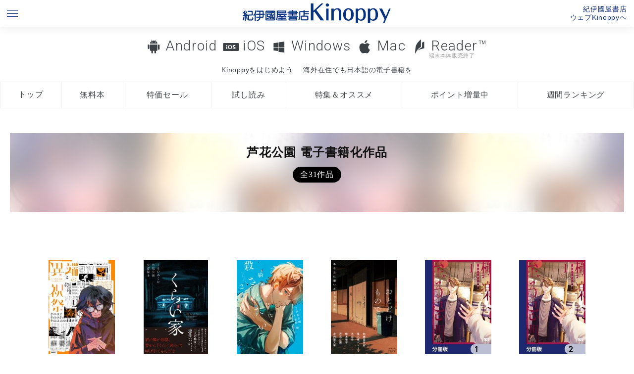

--- FILE ---
content_type: text/html; charset=UTF-8
request_url: https://k-kinoppy.jp/author.html?keyword=%E8%8A%A6%E8%8A%B1%E5%85%AC%E5%9C%92
body_size: 35261
content:
<!DOCTYPE HTML>
<html>

<head prefix="og: http://ogp.me/ns# fb: http://ogp.me/ns/fb# article: http://ogp.me/ns/article#">
  <meta http-equiv="Content-Type" content="text/html; charset=UTF-8">
  <meta name="viewport" content="width=device-width, initial-scale=1.0">
  <meta name="apple-itunes-app" content="app-id=434562274" />
  <meta name="author" content="KINOKUNIYA COMPANY LTD.">
  <meta name="google-play-app" content="app-id=jp.co.infocity.ebook">
  <link rel="shortcut icon" href="/favicon.ico">
  <link rel="apple-touch-icon-precomposed" sizes="192x192" href="/apple-touch-icon.png">
  <link href="/wpnative.css" rel="stylesheet" type="text/css">
  <link href="/styles.css?0950" rel="stylesheet" type="text/css">
  <link href="/footer.css?0950" rel="stylesheet" type="text/css">
  <script type="text/javascript" src="//code.jquery.com/jquery-1.11.3.min.js"></script>
  <script type="text/javascript" src="//code.jquery.com/ui/1.11.4/jquery-ui.min.js"></script>
  <script type="text/javascript" src="//webfont.fontplus.jp/accessor/script/fontplus.js?otuQuskuuzU%3D&box=E8AwoHpYeBo%3D&aa=1&ab=2" charset="utf-8"></script>
  <link rel="stylesheet" href="//maxcdn.bootstrapcdn.com/font-awesome/4.4.0/css/font-awesome.min.css">
  <link rel="stylesheet" href="/jquery.smartbanner.css" type="text/css" media="screen">
  <script src="/jquery.smartbanner.js"></script>
  <script src="/js/pagetop_button.js"></script>
  <script src="/uadispatcher.js"></script>
  <script type="text/javascript">
    $(function () {
      function getUrlParam() {
        var url_search = location.search.substr(1).split('&');
        var parameter = [];
        var key = null;
        for (var i = 0; i < url_search.length; i++) {
          key = url_search[i].split("=");
          parameter[key[0]] = key[1];
        }
        return (parameter);
      }

      var param = getUrlParam();
      if (param['store'] == undefined || param['store'] == '') {
        $.smartbanner({
          title: 'Kinoppy|紀伊國屋書店電子書籍アプリ',
          button: '表示'
        });
      }

      // var headerHeight = $('header').height();
      // var speed = 800; // ミリ秒
      // jQuery('a[href^=#]').click(function() {
      //   var href = jQuery(this).attr("href");
      //   var target = jQuery(href == "#" || href == "" ? 'html' : href);
      //   var position = target.offset().top - headerHeight;
      //   jQuery('body,html').animate({
      //     scrollTop: position
      //   }, speed, 'swing');
      //   return false;
      // });

      // if (location.hash) {
      //   var hash = location.hash;
      //   //window.scroll(0, -headerHeight)
      //   //$('a[href=' + hash + ']').click();
      //   var target = jQuery(hash);
      //   var position = target.offset().top - headerHeight;
      //   jQuery('body,html').animate({
      //     scrollTop: position
      //   }, speed, 'swing');
      // }

      /*お問い合わせフォーム関連*/
      $('#agreecheck').change(function () {
        //alert($('#agreecheck').is(':checked'));
        if ($('#agreecheck').is(':checked')) {
          $('.contact').show();
        } else {
          $('.contact').hide();
        }
      })


      function validateadd() {
        if ($('#useradd2').val() == $('#useradd').val()) {
          $('#useradd2_check').html('<span style="color:green;">OK</sapn>');
        } else {
          $('#useradd2_check').html('<span style="color:red;">メールアドレスが一致しません。</sapn>');
        }
      }

      $('#useradd2').change(function () {
        validateadd();
      });


    });
  </script>
  <!-- Google tag (gtag.js) -->
<script async src="https://www.googletagmanager.com/gtag/js?id=G-5WRT9XDQ37"></script>
<script>
  window.dataLayer = window.dataLayer || [];
  function gtag(){dataLayer.push(arguments);}
  gtag('js', new Date());

  gtag('config', 'G-5WRT9XDQ37');
</script>
<!-- Google Tag Manager -->
<script>(function(w,d,s,l,i){w[l]=w[l]||[];w[l].push({'gtm.start':
new Date().getTime(),event:'gtm.js'});var f=d.getElementsByTagName(s)[0],
j=d.createElement(s),dl=l!='dataLayer'?'&l='+l:'';j.async=true;j.src=
'https://www.googletagmanager.com/gtm.js?id='+i+dl;f.parentNode.insertBefore(j,f);
})(window,document,'script','dataLayer','GTM-MFZ683D');</script>
<!-- End Google Tag Manager --><title>芦花公園　電子書籍作品一覧・試し読み無料｜紀伊國屋書店Kinoppy電子書籍ストア電子書籍</title>
<meta name="description" content="著者 芦花公園の電子書籍作品は紀伊國屋書店Kinoppy電子書籍ストアで試し読み・購入できます。" />
<link href="index.css" rel="stylesheet" type="text/css">
<link href="styles_lp.css" rel="stylesheet" type="text/css">
<link href="author.css" rel="stylesheet" type="text/css">
</head>

<body>
  <header>
    <ul id="top">
  <li class="sitemap"><a href="#footer"><img src="/images/menu_blue.png"></a></li>
  <li class="logo"><a href="/" title="紀伊國屋書店の電子書籍アプリKinoppy/BookWebPlus"><img src="/images/logo_blue.png" alt="紀伊國屋書店の電子書籍アプリKinoppy"></a></li>
  <li class="store"><a href="https://www.kinokuniya.co.jp/kinoppystore/" title="ウェブKinoppy（電子書籍ストア）へ" target="_blank">紀伊國屋書店<br>ウェブKinoppyへ</a></li>
</ul>

<script>
window.addEventListener('DOMContentLoaded', (event) => {
if(env == 'ipad' | env == 'iphone'){
  url = "https://k-kinoppy.jp/getstarted_ios.html"
}
else if(env == 'mac'){
url = "https://k-kinoppy.jp/getstarted_mac.html"
}
else if(env == 'win'){
  url = "https://k-kinoppy.jp/getstarted_windows.html"
}
else if(env == 'androidphone' || env == 'androidtablet' ){
  url = "https://k-kinoppy.jp/getstarted_android.html"
}
else {
  url = "https://k-kinoppy.jp/getstarted_android.html"
}
document.getElementById('getstarted').setAttribute('href',url);

});
</script>

  <div class="menu">
    <nav class="oslink"> <a href="/for-android.html" class="osmenu android">Android</a> <a href="/for-ios.html" class="osmenu ios">iOS</a> <a href="/for-windowsdt.html" class="osmenu windowsdt">Windows</a>      <a href="/for-mac.html" class="osmenu mac">Mac</a> <a href="/usereader.html" class="osmenu reader">Reader&trade;<small>端末本体販売終了</small></a></nav>
    <nav class="conceptlink">
      <div><a class="conceptmenu " href="" id="getstarted">Kinoppyをはじめよう</a></div>
      <div><a class="conceptmenu oversea " href="/overseas.html">海外在住でも日本語の電子書籍を</a></div>
    </nav>
    <nav class="tab">
      <ul>
        <li><a class="tabmenu top " href="/" 　title="Kinoppyトップ">トップ</a> </li>
        <li><a class="tabmenu free " href="/free.html" 　title="Kinoppy無料電子書籍検索">無料本</a> </li>
        <li><a class="tabmenu sale " href="/sale.html" 　title="Kinoppy特価電子書籍検索">特価セール</a> </li>
        <li><a class="tabmenu sample " href="/sample.html" 　title="Kinoppy無料試し読み電子書籍">試し読み</a> </li>
        <li><a class="tabmenu campaign " href="/campaign.html" 　title="Kinoppy期間限定キャンペーン特集一覧">特集＆オススメ</a></li>
        <li><a class="tabmenu point " href="/point.html" 　title="Kinoppyポイントキャンペーン">ポイント増量中</a> </li>
        <li><a class="tabmenu ranking " href="/ranking.html" title="Kinoppy電子書籍週間ランキング">週間ランキング</a></li>
      </ul>
      <!--<div><a class="conceptmenu multidevice " href="/multidevice.html">電子書籍に端末選択の自由を</a></div>-->
    </nav>


  </div>
  </header>

  <div class="container">
    <div class="contents">
      <div class="main">
        <div class="bgimage" style="background-image:url(https://ebook-img.kinokuniya.co.jp/EK-229/ID-EK-2292653.jpg)"><h1 class="lp_maintitle">芦花公園 電子書籍化作品<small>全31作品</small></h1></div><nav class="pagenate"><div><br></div></nav><nav class="pagenate_sp"><div><br></div></nav><ul class="flex"><li><a href="https://www.kinokuniya.co.jp/f/dsg-08-EK-2292653" target="_blank"><figure style="background-image:url(https://ebook-img.kinokuniya.co.jp/EK-229/ID-EK-2292653.jpg);" alt="異端の祝祭２ Kinoppy電子書籍" class="bgthumb"></figure></a><div class="titlearea"><a href="https://www.kinokuniya.co.jp/f/dsg-08-EK-2292653" target="_blank"><div class="title">異端の祝祭２</div></a><div class="authors"><a href="author.html?keyword=%E7%8B%90%E9%9D%A2%E3%82%A4%E3%82%A8%E3%83%AA">狐面イエリ</a>,<a href="author.html?keyword=%E8%8A%A6%E8%8A%B1%E5%85%AC%E5%9C%92">芦花公園</a></div><div class="price">&yen;792</div></div><div class="pubdate">2025-11</div><div class="publisher">KADOKAWA</div></li><li><a href="https://www.kinokuniya.co.jp/f/dsg-08-EK-2276821" target="_blank"><figure style="background-image:url(https://ebook-img.kinokuniya.co.jp/EK-227/ID-EK-2276821.jpg);" alt="くらい家 Kinoppy電子書籍" class="bgthumb"></figure></a><div class="titlearea"><a href="https://www.kinokuniya.co.jp/f/dsg-08-EK-2276821" target="_blank"><div class="title">くらい家</div></a><div class="authors"><a href="author.html?keyword=%E3%81%8F%E3%82%8B%E3%82%80%E3%81%82%E3%81%8F%E3%82%80">くるむあくむ</a>,<a href="author.html?keyword=%E8%8A%A6%E8%8A%B1%E5%85%AC%E5%9C%92">芦花公園</a>,<a href="author.html?keyword=%E5%AE%89%E6%96%8E%E8%A3%95%E5%AD%90">安斎裕子</a></div><div class="price">&yen;1430</div></div><div class="pubdate">2025-10</div><div class="publisher">興陽館</div></li><li><a href="https://www.kinokuniya.co.jp/f/dsg-08-EK-2210080" target="_blank"><figure style="background-image:url(https://ebook-img.kinokuniya.co.jp/EK-221/ID-EK-2210080.jpg);" alt="綺麗な君に殺されたい。: 2【イラスト特典付】 Kinoppy電子書籍" class="bgthumb"></figure></a><div class="titlearea"><a href="https://www.kinokuniya.co.jp/f/dsg-08-EK-2210080" target="_blank"><div class="title">綺麗な君に殺されたい。: 2【イラスト特典付】</div></a><div class="authors"><a href="author.html?keyword=%E8%8A%A6%E8%8A%B1%E5%85%AC%E5%9C%92">芦花公園</a>,<a href="author.html?keyword=%E8%8A%B3%E9%87%8E%E5%97%A3">芳野嗣</a></div><div class="price">&yen;825</div></div><div class="pubdate">2025-08</div><div class="publisher">一迅社</div></li><li><a href="https://www.kinokuniya.co.jp/f/dsg-08-EK-2162296" target="_blank"><figure style="background-image:url(https://ebook-img.kinokuniya.co.jp/EK-216/ID-EK-2162296.jpg);" alt="おとどけものです。―あなたに届いた６つの恐怖―（新潮文庫nex） Kinoppy電子書籍" class="bgthumb"></figure></a><div class="titlearea"><a href="https://www.kinokuniya.co.jp/f/dsg-08-EK-2162296" target="_blank"><div class="title">おとどけものです。―あなたに届いた６つの恐怖―（新潮文庫nex）</div></a><div class="authors"><a href="author.html?keyword=%E6%96%9C%E7%B7%9A%E5%A0%82%E6%9C%89%E7%B4%80">斜線堂有紀</a>,<a href="author.html?keyword=%E5%B0%BE%E5%85%AB%E5%8E%9F%E3%82%B8%E3%83%A5%E3%83%BC%E3%82%B8">尾八原ジュージ</a>,<a href="author.html?keyword=%E6%9C%A8%E6%B1%9F%E6%81%AD">木江恭</a>,<a href="author.html?keyword=%E6%AB%9B%E6%9C%A8%E7%90%86%E5%AE%87">櫛木理宇</a>,<a href="author.html?keyword=%E8%8A%A6%E8%8A%B1%E5%85%AC%E5%9C%92">芦花公園</a></div><div class="price">&yen;737</div></div><div class="pubdate">2025-07</div><div class="publisher">新潮社</div></li><li><a href="https://www.kinokuniya.co.jp/f/dsg-08-EK-2155885" target="_blank"><figure style="background-image:url(https://ebook-img.kinokuniya.co.jp/EK-215/ID-EK-2155885.jpg);" alt="極楽に至る忌門【分冊版】　1 Kinoppy電子書籍" class="bgthumb"></figure></a><div class="titlearea"><a href="https://www.kinokuniya.co.jp/f/dsg-08-EK-2155885" target="_blank"><div class="title">極楽に至る忌門【分冊版】　1</div></a><div class="authors"><a href="author.html?keyword=%E9%80%86%E6%9C%A8%E3%83%AB%E3%83%9F%E3%83%B2">逆木ルミヲ</a>,<a href="author.html?keyword=%E8%8A%A6%E8%8A%B1%E5%85%AC%E5%9C%92">芦花公園</a></div><div class="price">無料</div></div><div class="pubdate">2025-07</div><div class="publisher">KADOKAWA</div></li><li><a href="https://www.kinokuniya.co.jp/f/dsg-08-EK-2155886" target="_blank"><figure style="background-image:url(https://ebook-img.kinokuniya.co.jp/EK-215/ID-EK-2155886.jpg);" alt="極楽に至る忌門【分冊版】　2 Kinoppy電子書籍" class="bgthumb"></figure></a><div class="titlearea"><a href="https://www.kinokuniya.co.jp/f/dsg-08-EK-2155886" target="_blank"><div class="title">極楽に至る忌門【分冊版】　2</div></a><div class="authors"><a href="author.html?keyword=%E9%80%86%E6%9C%A8%E3%83%AB%E3%83%9F%E3%83%B2">逆木ルミヲ</a>,<a href="author.html?keyword=%E8%8A%A6%E8%8A%B1%E5%85%AC%E5%9C%92">芦花公園</a></div><div class="price">無料</div></div><div class="pubdate">2025-07</div><div class="publisher">KADOKAWA</div></li><li><a href="https://www.kinokuniya.co.jp/f/dsg-08-EK-2155887" target="_blank"><figure style="background-image:url(https://ebook-img.kinokuniya.co.jp/EK-215/ID-EK-2155887.jpg);" alt="極楽に至る忌門【分冊版】　3 Kinoppy電子書籍" class="bgthumb"></figure></a><div class="titlearea"><a href="https://www.kinokuniya.co.jp/f/dsg-08-EK-2155887" target="_blank"><div class="title">極楽に至る忌門【分冊版】　3</div></a><div class="authors"><a href="author.html?keyword=%E9%80%86%E6%9C%A8%E3%83%AB%E3%83%9F%E3%83%B2">逆木ルミヲ</a>,<a href="author.html?keyword=%E8%8A%A6%E8%8A%B1%E5%85%AC%E5%9C%92">芦花公園</a></div><div class="price">無料</div></div><div class="pubdate">2025-07</div><div class="publisher">KADOKAWA</div></li><li><a href="https://www.kinokuniya.co.jp/f/dsg-08-EK-2155888" target="_blank"><figure style="background-image:url(https://ebook-img.kinokuniya.co.jp/EK-215/ID-EK-2155888.jpg);" alt="極楽に至る忌門【分冊版】　4 Kinoppy電子書籍" class="bgthumb"></figure></a><div class="titlearea"><a href="https://www.kinokuniya.co.jp/f/dsg-08-EK-2155888" target="_blank"><div class="title">極楽に至る忌門【分冊版】　4</div></a><div class="authors"><a href="author.html?keyword=%E9%80%86%E6%9C%A8%E3%83%AB%E3%83%9F%E3%83%B2">逆木ルミヲ</a>,<a href="author.html?keyword=%E8%8A%A6%E8%8A%B1%E5%85%AC%E5%9C%92">芦花公園</a></div><div class="price">&yen;88</div></div><div class="pubdate">2025-07</div><div class="publisher">KADOKAWA</div></li><li><a href="https://www.kinokuniya.co.jp/f/dsg-08-EK-2155889" target="_blank"><figure style="background-image:url(https://ebook-img.kinokuniya.co.jp/EK-215/ID-EK-2155889.jpg);" alt="極楽に至る忌門【分冊版】　5 Kinoppy電子書籍" class="bgthumb"></figure></a><div class="titlearea"><a href="https://www.kinokuniya.co.jp/f/dsg-08-EK-2155889" target="_blank"><div class="title">極楽に至る忌門【分冊版】　5</div></a><div class="authors"><a href="author.html?keyword=%E9%80%86%E6%9C%A8%E3%83%AB%E3%83%9F%E3%83%B2">逆木ルミヲ</a>,<a href="author.html?keyword=%E8%8A%A6%E8%8A%B1%E5%85%AC%E5%9C%92">芦花公園</a></div><div class="price">&yen;88</div></div><div class="pubdate">2025-07</div><div class="publisher">KADOKAWA</div></li><li><a href="https://www.kinokuniya.co.jp/f/dsg-08-EK-2155890" target="_blank"><figure style="background-image:url(https://ebook-img.kinokuniya.co.jp/EK-215/ID-EK-2155890.jpg);" alt="極楽に至る忌門【分冊版】　6 Kinoppy電子書籍" class="bgthumb"></figure></a><div class="titlearea"><a href="https://www.kinokuniya.co.jp/f/dsg-08-EK-2155890" target="_blank"><div class="title">極楽に至る忌門【分冊版】　6</div></a><div class="authors"><a href="author.html?keyword=%E9%80%86%E6%9C%A8%E3%83%AB%E3%83%9F%E3%83%B2">逆木ルミヲ</a>,<a href="author.html?keyword=%E8%8A%A6%E8%8A%B1%E5%85%AC%E5%9C%92">芦花公園</a></div><div class="price">&yen;88</div></div><div class="pubdate">2025-07</div><div class="publisher">KADOKAWA</div></li><li><a href="https://www.kinokuniya.co.jp/f/dsg-08-EK-2155891" target="_blank"><figure style="background-image:url(https://ebook-img.kinokuniya.co.jp/EK-215/ID-EK-2155891.jpg);" alt="極楽に至る忌門【分冊版】　7 Kinoppy電子書籍" class="bgthumb"></figure></a><div class="titlearea"><a href="https://www.kinokuniya.co.jp/f/dsg-08-EK-2155891" target="_blank"><div class="title">極楽に至る忌門【分冊版】　7</div></a><div class="authors"><a href="author.html?keyword=%E9%80%86%E6%9C%A8%E3%83%AB%E3%83%9F%E3%83%B2">逆木ルミヲ</a>,<a href="author.html?keyword=%E8%8A%A6%E8%8A%B1%E5%85%AC%E5%9C%92">芦花公園</a></div><div class="price">&yen;88</div></div><div class="pubdate">2025-07</div><div class="publisher">KADOKAWA</div></li><li><a href="https://www.kinokuniya.co.jp/f/dsg-08-EK-2155892" target="_blank"><figure style="background-image:url(https://ebook-img.kinokuniya.co.jp/EK-215/ID-EK-2155892.jpg);" alt="極楽に至る忌門【分冊版】　8 Kinoppy電子書籍" class="bgthumb"></figure></a><div class="titlearea"><a href="https://www.kinokuniya.co.jp/f/dsg-08-EK-2155892" target="_blank"><div class="title">極楽に至る忌門【分冊版】　8</div></a><div class="authors"><a href="author.html?keyword=%E9%80%86%E6%9C%A8%E3%83%AB%E3%83%9F%E3%83%B2">逆木ルミヲ</a>,<a href="author.html?keyword=%E8%8A%A6%E8%8A%B1%E5%85%AC%E5%9C%92">芦花公園</a></div><div class="price">&yen;88</div></div><div class="pubdate">2025-07</div><div class="publisher">KADOKAWA</div></li><li><a href="https://www.kinokuniya.co.jp/f/dsg-08-EK-2155893" target="_blank"><figure style="background-image:url(https://ebook-img.kinokuniya.co.jp/EK-215/ID-EK-2155893.jpg);" alt="極楽に至る忌門【分冊版】　9 Kinoppy電子書籍" class="bgthumb"></figure></a><div class="titlearea"><a href="https://www.kinokuniya.co.jp/f/dsg-08-EK-2155893" target="_blank"><div class="title">極楽に至る忌門【分冊版】　9</div></a><div class="authors"><a href="author.html?keyword=%E9%80%86%E6%9C%A8%E3%83%AB%E3%83%9F%E3%83%B2">逆木ルミヲ</a>,<a href="author.html?keyword=%E8%8A%A6%E8%8A%B1%E5%85%AC%E5%9C%92">芦花公園</a></div><div class="price">&yen;88</div></div><div class="pubdate">2025-07</div><div class="publisher">KADOKAWA</div></li><li><a href="https://www.kinokuniya.co.jp/f/dsg-08-EK-2155894" target="_blank"><figure style="background-image:url(https://ebook-img.kinokuniya.co.jp/EK-215/ID-EK-2155894.jpg);" alt="極楽に至る忌門【分冊版】　10 Kinoppy電子書籍" class="bgthumb"></figure></a><div class="titlearea"><a href="https://www.kinokuniya.co.jp/f/dsg-08-EK-2155894" target="_blank"><div class="title">極楽に至る忌門【分冊版】　10</div></a><div class="authors"><a href="author.html?keyword=%E9%80%86%E6%9C%A8%E3%83%AB%E3%83%9F%E3%83%B2">逆木ルミヲ</a>,<a href="author.html?keyword=%E8%8A%A6%E8%8A%B1%E5%85%AC%E5%9C%92">芦花公園</a></div><div class="price">&yen;88</div></div><div class="pubdate">2025-07</div><div class="publisher">KADOKAWA</div></li><li><a href="https://www.kinokuniya.co.jp/f/dsg-08-EK-2173393" target="_blank"><figure style="background-image:url(https://ebook-img.kinokuniya.co.jp/EK-217/ID-EK-2173393.jpg);" alt="ベトベト・メモリー Kinoppy電子書籍" class="bgthumb"></figure></a><div class="titlearea"><a href="https://www.kinokuniya.co.jp/f/dsg-08-EK-2173393" target="_blank"><div class="title">ベトベト・メモリー</div></a><div class="authors"><a href="author.html?keyword=%E8%8A%A6%E8%8A%B1%E5%85%AC%E5%9C%92">芦花公園</a></div><div class="price">&yen;1881</div></div><div class="pubdate">2025-07</div><div class="publisher">講談社</div></li><li><a href="https://www.kinokuniya.co.jp/f/dsg-08-EK-2101683" target="_blank"><figure style="background-image:url(https://ebook-img.kinokuniya.co.jp/EK-210/ID-EK-2101683.jpg);" alt="みにくいふたり Kinoppy電子書籍" class="bgthumb"></figure></a><div class="titlearea"><a href="https://www.kinokuniya.co.jp/f/dsg-08-EK-2101683" target="_blank"><div class="title">みにくいふたり</div></a><div class="authors"><a href="author.html?keyword=%E8%8A%A6%E8%8A%B1%E5%85%AC%E5%9C%92">芦花公園</a></div><div class="price">&yen;1870</div></div><div class="pubdate">2025-05</div><div class="publisher">実業之日本社</div></li><li><a href="https://www.kinokuniya.co.jp/f/dsg-08-EK-2133418" target="_blank"><figure style="background-image:url(https://ebook-img.kinokuniya.co.jp/EK-213/ID-EK-2133418.jpg);" alt="極楽に至る忌門　１ Kinoppy電子書籍" class="bgthumb"></figure></a><div class="titlearea"><a href="https://www.kinokuniya.co.jp/f/dsg-08-EK-2133418" target="_blank"><div class="title">極楽に至る忌門　１</div></a><div class="authors"><a href="author.html?keyword=%E9%80%86%E6%9C%A8%E3%83%AB%E3%83%9F%E3%83%B2">逆木ルミヲ</a>,<a href="author.html?keyword=%E8%8A%A6%E8%8A%B1%E5%85%AC%E5%9C%92">芦花公園</a></div><div class="price">&yen;814</div></div><div class="pubdate">2025-05</div><div class="publisher">KADOKAWA</div></li><li><a href="https://www.kinokuniya.co.jp/f/dsg-08-EK-2055287" target="_blank"><figure style="background-image:url(https://ebook-img.kinokuniya.co.jp/EK-205/ID-EK-2055287.jpg);" alt="楽園〈パライソ〉のどん底 Kinoppy電子書籍" class="bgthumb"></figure></a><div class="titlearea"><a href="https://www.kinokuniya.co.jp/f/dsg-08-EK-2055287" target="_blank"><div class="title">楽園〈パライソ〉のどん底</div></a><div class="authors"><a href="author.html?keyword=%E8%8A%A6%E8%8A%B1%E5%85%AC%E5%9C%92">芦花公園</a></div><div class="price">&yen;784</div></div><div class="pubdate">2025-03</div><div class="publisher">幻冬舎</div></li><li><a href="https://www.kinokuniya.co.jp/f/dsg-08-EK-2065601" target="_blank"><figure style="background-image:url(https://ebook-img.kinokuniya.co.jp/EK-206/ID-EK-2065601.jpg);" alt="綺麗な君に殺されたい。: 1【イラスト特典付】 Kinoppy電子書籍" class="bgthumb"></figure></a><div class="titlearea"><a href="https://www.kinokuniya.co.jp/f/dsg-08-EK-2065601" target="_blank"><div class="title">綺麗な君に殺されたい。: 1【イラスト特典付】</div></a><div class="authors"><a href="author.html?keyword=%E8%8A%A6%E8%8A%B1%E5%85%AC%E5%9C%92">芦花公園</a>,<a href="author.html?keyword=%E8%8A%B3%E9%87%8E%E5%97%A3">芳野嗣</a></div><div class="price">&yen;825</div></div><div class="pubdate">2025-03</div><div class="publisher">一迅社</div></li><li><a href="https://www.kinokuniya.co.jp/f/dsg-08-EK-2041985" target="_blank"><figure style="background-image:url(https://ebook-img.kinokuniya.co.jp/EK-204/ID-EK-2041985.jpg);" alt="無限の回廊 Kinoppy電子書籍" class="bgthumb"></figure></a><div class="titlearea"><a href="https://www.kinokuniya.co.jp/f/dsg-08-EK-2041985" target="_blank"><div class="title">無限の回廊</div></a><div class="authors"><a href="author.html?keyword=%E8%8A%A6%E8%8A%B1%E5%85%AC%E5%9C%92">芦花公園</a></div><div class="price">&yen;814</div></div><div class="pubdate">2025-02</div><div class="publisher">KADOKAWA</div></li><li><a href="https://www.kinokuniya.co.jp/f/dsg-08-EK-1877239" target="_blank"><figure style="background-image:url(https://ebook-img.kinokuniya.co.jp/EK-187/ID-EK-1877239.jpg);" alt="眼下は昏い京王線です Kinoppy電子書籍" class="bgthumb"></figure></a><div class="titlearea"><a href="https://www.kinokuniya.co.jp/f/dsg-08-EK-1877239" target="_blank"><div class="title">眼下は昏い京王線です</div></a><div class="authors"><a href="author.html?keyword=%E8%8A%A6%E8%8A%B1%E5%85%AC%E5%9C%92">芦花公園</a></div><div class="price">&yen;1870</div></div><div class="pubdate">2024-08</div><div class="publisher">双葉社</div></li><li><a href="https://www.kinokuniya.co.jp/f/dsg-08-EK-1866992" target="_blank"><figure style="background-image:url(https://ebook-img.kinokuniya.co.jp/EK-186/ID-EK-1866992.jpg);" alt="堕ちる　最恐の書き下ろしアンソロジー Kinoppy電子書籍" class="bgthumb"></figure></a><div class="titlearea"><a href="https://www.kinokuniya.co.jp/f/dsg-08-EK-1866992" target="_blank"><div class="title">堕ちる　最恐の書き下ろしアンソロジー</div></a><div class="authors"><a href="author.html?keyword=%E5%AE%AE%E9%83%A8%E3%81%BF%E3%82%86%E3%81%8D">宮部みゆき</a>,<a href="author.html?keyword=%E6%96%B0%E5%90%8D%E6%99%BA">新名智</a>,<a href="author.html?keyword=%E8%8A%A6%E8%8A%B1%E5%85%AC%E5%9C%92">芦花公園</a>,<a href="author.html?keyword=%E5%86%85%E8%97%A4%E4%BA%86">内藤了</a>,<a href="author.html?keyword=%E4%B8%89%E6%B4%A5%E7%94%B0%E4%BF%A1%E4%B8%89">三津田信三</a></div><div class="price">&yen;902</div></div><div class="pubdate">2024-08</div><div class="publisher">KADOKAWA</div></li><li><a href="https://www.kinokuniya.co.jp/f/dsg-08-EK-1790470" target="_blank"><figure style="background-image:url(https://ebook-img.kinokuniya.co.jp/EK-179/ID-EK-1790470.jpg);" alt="とらすの子 Kinoppy電子書籍" class="bgthumb"></figure></a><div class="titlearea"><a href="https://www.kinokuniya.co.jp/f/dsg-08-EK-1790470" target="_blank"><div class="title">とらすの子</div></a><div class="authors"><a href="author.html?keyword=%E8%8A%A6%E8%8A%B1%E5%85%AC%E5%9C%92">芦花公園</a></div><div class="price">&yen;880</div></div><div class="pubdate">2024-06</div><div class="publisher">東京創元社</div></li><li><a href="https://www.kinokuniya.co.jp/f/dsg-08-EK-1789880" target="_blank"><figure style="background-image:url(https://ebook-img.kinokuniya.co.jp/EK-178/ID-EK-1789880.jpg);" alt="異端の祝祭１ Kinoppy電子書籍" class="bgthumb"></figure></a><div class="titlearea"><a href="https://www.kinokuniya.co.jp/f/dsg-08-EK-1789880" target="_blank"><div class="title">異端の祝祭１</div></a><div class="authors"><a href="author.html?keyword=%E7%8B%90%E9%9D%A2%E3%82%A4%E3%82%A8%E3%83%AA">狐面イエリ</a>,<a href="author.html?keyword=%E8%8A%A6%E8%8A%B1%E5%85%AC%E5%9C%92">芦花公園</a></div><div class="price">&yen;748</div></div><div class="pubdate">2024-05</div><div class="publisher">KADOKAWA</div></li><li><a href="https://www.kinokuniya.co.jp/f/dsg-08-EK-1732501" target="_blank"><figure style="background-image:url(https://ebook-img.kinokuniya.co.jp/EK-173/ID-EK-1732501.jpg);" alt="極楽に至る忌門 Kinoppy電子書籍" class="bgthumb"></figure></a><div class="titlearea"><a href="https://www.kinokuniya.co.jp/f/dsg-08-EK-1732501" target="_blank"><div class="title">極楽に至る忌門</div></a><div class="authors"><a href="author.html?keyword=%E8%8A%A6%E8%8A%B1%E5%85%AC%E5%9C%92">芦花公園</a></div><div class="price">&yen;880</div></div><div class="pubdate">2024-03</div><div class="publisher">KADOKAWA</div></li><li><a href="https://www.kinokuniya.co.jp/f/dsg-08-EK-1650974" target="_blank"><figure style="background-image:url(https://ebook-img.kinokuniya.co.jp/EK-165/ID-EK-1650974.jpg);" alt="ジャンル特化型　ホラーの扉　八つの恐怖の物語 Kinoppy電子書籍" class="bgthumb"></figure></a><div class="titlearea"><a href="https://www.kinokuniya.co.jp/f/dsg-08-EK-1650974" target="_blank"><div class="title">ジャンル特化型　ホラーの扉　八つの恐怖の物語</div></a><div class="authors"><a href="author.html?keyword=%E6%A0%AA%E5%BC%8F%E4%BC%9A%E7%A4%BE%E9%97%87">株式会社闇</a>,<a href="author.html?keyword=%E6%BE%A4%E6%9D%91%E4%BC%8A%E6%99%BA">澤村伊智</a>,<a href="author.html?keyword=%E8%8A%A6%E8%8A%B1%E5%85%AC%E5%9C%92">芦花公園</a>,<a href="author.html?keyword=%E5%B9%B3%E5%B1%B1%E5%A4%A2%E6%98%8E">平山夢明</a>,<a href="author.html?keyword=%E9%9B%A8%E7%A9%B4">雨穴</a></div><div class="price">&yen;1562</div></div><div class="pubdate">2023-12</div><div class="publisher">河出書房新社</div></li><li><a href="https://www.kinokuniya.co.jp/f/dsg-08-EK-1565029" target="_blank"><figure style="background-image:url(https://ebook-img.kinokuniya.co.jp/EK-156/ID-EK-1565029.jpg);" alt="食べると死ぬ花 Kinoppy電子書籍" class="bgthumb"></figure></a><div class="titlearea"><a href="https://www.kinokuniya.co.jp/f/dsg-08-EK-1565029" target="_blank"><div class="title">食べると死ぬ花</div></a><div class="authors"><a href="author.html?keyword=%E8%8A%A6%E8%8A%B1%E5%85%AC%E5%9C%92">芦花公園</a></div><div class="price">&yen;1870</div></div><div class="pubdate">2023-11</div><div class="publisher">新潮社</div></li><li><a href="https://www.kinokuniya.co.jp/f/dsg-08-EK-1403557" target="_blank"><figure style="background-image:url(https://ebook-img.kinokuniya.co.jp/EK-140/ID-EK-1403557.jpg);" alt="聖者の落角 Kinoppy電子書籍" class="bgthumb"></figure></a><div class="titlearea"><a href="https://www.kinokuniya.co.jp/f/dsg-08-EK-1403557" target="_blank"><div class="title">聖者の落角</div></a><div class="authors"><a href="author.html?keyword=%E8%8A%A6%E8%8A%B1%E5%85%AC%E5%9C%92">芦花公園</a></div><div class="price">&yen;770</div></div><div class="pubdate">2023-02</div><div class="publisher">KADOKAWA</div></li><li><a href="https://www.kinokuniya.co.jp/f/dsg-08-EK-1192823" target="_blank"><figure style="background-image:url(https://ebook-img.kinokuniya.co.jp/EK-119/ID-EK-1192823.jpg);" alt="ほねがらみ Kinoppy電子書籍" class="bgthumb"></figure></a><div class="titlearea"><a href="https://www.kinokuniya.co.jp/f/dsg-08-EK-1192823" target="_blank"><div class="title">ほねがらみ</div></a><div class="authors"><a href="author.html?keyword=%E8%8A%A6%E8%8A%B1%E5%85%AC%E5%9C%92">芦花公園</a></div><div class="price">&yen;784</div></div><div class="pubdate">2022-05</div><div class="publisher">幻冬舎</div></li><li><a href="https://www.kinokuniya.co.jp/f/dsg-08-EK-1143043" target="_blank"><figure style="background-image:url(https://ebook-img.kinokuniya.co.jp/EK-114/ID-EK-1143043.jpg);" alt="漆黒の慕情 Kinoppy電子書籍" class="bgthumb"></figure></a><div class="titlearea"><a href="https://www.kinokuniya.co.jp/f/dsg-08-EK-1143043" target="_blank"><div class="title">漆黒の慕情</div></a><div class="authors"><a href="author.html?keyword=%E8%8A%A6%E8%8A%B1%E5%85%AC%E5%9C%92">芦花公園</a></div><div class="price">&yen;748</div></div><div class="pubdate">2022-02</div><div class="publisher">KADOKAWA</div></li><li><a href="https://www.kinokuniya.co.jp/f/dsg-08-EK-0997094" target="_blank"><figure style="background-image:url(https://ebook-img.kinokuniya.co.jp/EK-099/ID-EK-0997094.jpg);" alt="異端の祝祭 Kinoppy電子書籍" class="bgthumb"></figure></a><div class="titlearea"><a href="https://www.kinokuniya.co.jp/f/dsg-08-EK-0997094" target="_blank"><div class="title">異端の祝祭</div></a><div class="authors"><a href="author.html?keyword=%E8%8A%A6%E8%8A%B1%E5%85%AC%E5%9C%92">芦花公園</a></div><div class="price">&yen;748</div></div><div class="pubdate">2021-05</div><div class="publisher">KADOKAWA</div></li></ul><nav class="pagenate"><div><br></div></nav><nav class="pagenate_sp"><div><br></div></nav>      </div>
    </div>
    <!--//contents-->
    <p class="abouttext">表示価格は全て税込です。<br>このページは紀伊國屋書店Kinoppyの
      芦花公園 電子書籍作品の紹介ページです。期間限定無料本など、今だけ無料の電子書籍も多数あります。</p>
    <footer>
      
<footer class="site-footer" id="footer">
    <ul class="site-footer-clm">
        <li>
            <p class="site-footer-separator">本を見つける</p>
            <ul class="site-footer-menu-wrap">
                <li><a href="/" class="">トップページ</a></li>
                <li><a href="/free.html" title="無料電子書籍">無料本</a></li>
                <li><a href="/sale.html" title="特価セール電子書籍">特価セール</a></li>
                <li><a href="/sample.html" title="試し読み無料電子書籍">試し読み</a></li>
                <li><a href="/point.html" title="ポイント増量中電子書籍">ポイント増量</a></li>
                <li><a href="/campaign.html" title="無料電子書籍">特集＆オススメ</a></li>
                <li> <a href="/ranking.html" title="電子書籍週間ランキング">週間ランキング</a></li>
                <li><a href="/author_list.html" title="著者名・作家名インデックス">著者インデックス</a></li>
            </ul>
        </li>
        <li>
            <p class="site-footer-separator"><span>対応デバイス</span></p>
            <ul class="site-footer-menu-wrap">
                <li><a href="/for-android.html">Android</a></li>
                <li><a href="/for-ios.html">iOS</a></li>
                <li><a href="/for-windowsdt.html">Windows</a></li>
                <li><a href="/for-mac.html">Mac</a></li>
                <li><a href="/usereader.html">Reader&trade;&nbsp;<small>(端末本体販売終了)</small></a></li>
            </ul>
        </li>
        <li>
            <p class="site-footer-separator">Kinoppyについて</p>
            <ul class="site-footer-menu">
                <li><a href="/concept.html">コンセプト</a></li>
                <li><a href="/multidevice.html">電子書籍に端末選択の自由を</a></li>
                <li><a href="/overseas.html">海外在住でも日本語の電子書籍を</a></li>
                <li><a href="/kinoppy10th_2021/ebook_reader/">電子書籍端末の歴史</a></li>
                <li><a href="/kinoppy10th_2021/questionary_result/">Kinoppy10周年記念アンケート「Kinoppyのここが好き！」</a></li>
            </ul>
        </li>
        <li>
            <p class="site-footer-separator">使い方・サポート</p>
            <ul class="site-footer-menu">
                <li><a href="/getstarted_mac.html">Kinoppyをはじめよう</a></li>
                <li><a href="https://kinokuniya.tayori.com/q/webfaq/category/94174/"
                        target="_blank">よくある質問</a></li><!--"http://faq.kinokuniya.co.jp/?site_domain=ebook"-->
                <li><a href="/contact_nolink.html">お問い合わせ</a></li>
                <li><a
                        href="https://corp.kinokuniya.co.jp/about/privacy/"
                        target="_blank">個人情報保護方針</a></li>
            </ul>
        </li>
        <li>
            <p class="site-footer-separator">関連サイト</p>
            <ul class="site-footer-menu">
                <li><a
                        href="//www.kinokuniya.co.jp/disp/CSfDispListPageTop.jsp?dispNo=104002003001050"
                        target="_blank">紀伊國屋書店ウェブストア</a></li>
                <li><a href="//www.kinokuniya.co.jp/"
                        target="_blank">紀伊國屋書店公式WEBサイト</a></li>
            </ul>
        </li>
        <li>
            <p class="site-footer-separator">Twitter</p>
            <ul class="site-footer-menu">
                <li><a
                        href="//twitter.com/kinoppy_store"
                        target="_blank">@Kinoppy_Store
                        (ストア)</a></li>
                <li><a href="//twitter.com/Kinoppy_Dev"
                        target="_blank">@Kinoppy_Dev
                        (Kinoppyアプリ)</a></li>
            </ul>
        </li>
    </ul>
    <p class="site-footer-copyright">Copyright by
        KINOKUNIYA COMPANY LTD. </p>
</footer>
    </footer>
  </div>
  <!--contaner-->
</body>

</html>
